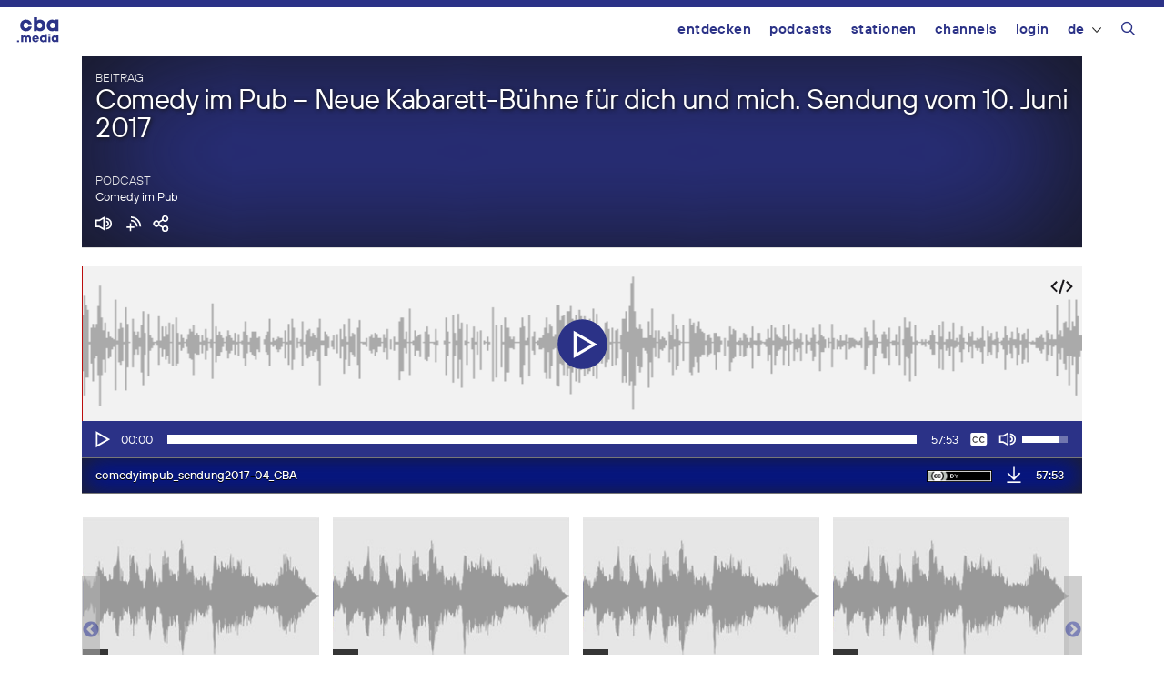

--- FILE ---
content_type: text/html; charset=UTF-8
request_url: https://cba.media/wp-admin/admin-ajax.php
body_size: 1050
content:
{"post_id":342626,"post_permalink":"https:\/\/cba.media\/342626","series":{"ID":263808,"post_title":"Comedy im Pub","permalink":"https:\/\/cba.media\/podcast\/comedy-im-pub"},"post_parent_title":"Comedy im Pub \u2013 Neue Kabarett-B\u00fchne f\u00fcr dich und mich. Sendung vom 10. Juni 2017","post_parent_content":"In dieser Ausgabe der Radiosendung \"Comedy im Pub \u2013 Neue Kabarett-B\u00fchne f\u00fcr dich und mich\" pr\u00e4sentieren zwei M\u00e4nner aus Bayern und einer aus Nieder\u00f6sterreich Ausz\u00fcge aus ihren Programmen. Cengiz \u00d6ztunc erz\u00e4hlt \u00fcber seine Erfahrungen als Bayer mit t\u00fcrkischen Wurzeln dies- und jenseits der sprachlichen Grenze zwischen Reichenhall und Salzburg. Der Weinviertler Norbert Kruder bespricht mit dem Publikum Sinn- und Unsinnigkeiten abgenutzter Lebensweisheiten. Und Stefan Kr\u00f6ll hebt in seinem \"Projekt Minga\" sprachliche Sch\u00e4tze, die es nur noch auf dem bayerischen Land gibt.\r\n\r\nComedy im Pub ist eine Salzburger Plattform f\u00fcr Kabarettistinnen und Kabarettisten und solche, die es noch werden wollen, mit regelm\u00e4\u00dfigen Auftritten in der ARGEkultur in Salzburg. Die gleichnamige Sendereihe auf der Radiofabrik pr\u00e4sentiert eine Stunde lang Ausschnitte aus den Programmen, die live bei Comedy im Pub pr\u00e4sentiert wurden.\r\n\r\nWer selber einmal auftreten will \u2013 einfach ein E-Mail senden an: office@comedyimpub.com. Den n\u00e4chsten Live-Auftritt von Comedy im Pub in der ARGEkultur in Salzburg gibt es am 22. September 2017. Weitere Termine und alle Informationen finden sich auf www.comedyimpub.com.","attachment_url":"https:\/\/cba.media\/342626\/comedyimpub_sendung2017-04_cba","attachment_link":"<a href=\"https:\/\/cba.media\/342626\/comedyimpub_sendung2017-04_cba\" rel=\"modal:open\"><img class=\"ttb\" src=\"https:\/\/cba.media\/wp-content\/themes\/cba2020\/images\/download.svg\" alt=\"Datei herunterladen\" title=\"Datei herunterladen\" \/><\/a>","fileformat":["mp3"],"originators":"","markers":[],"license_image":"<a href=\"\/\/creativecommons.org\/licenses\/by\/3.0\/deed.de\" target=\"_blank\" onclick=\"javascript:window.open('\/\/creativecommons.org\/licenses\/by\/3.0\/deed.de', '_blank');\"><img src=\"https:\/\/cba.media\/wp-content\/themes\/cba2020\/images\/icon_cc_by.png\"  title=\"Namensnennung\" class=\"license-image ttb\" \/><\/a>","license":"by","version":"3.0","conditions":"Namensnennung","license_link":"https:\/\/creativecommons.org\/licenses\/by\/3.0\/deed.de"}